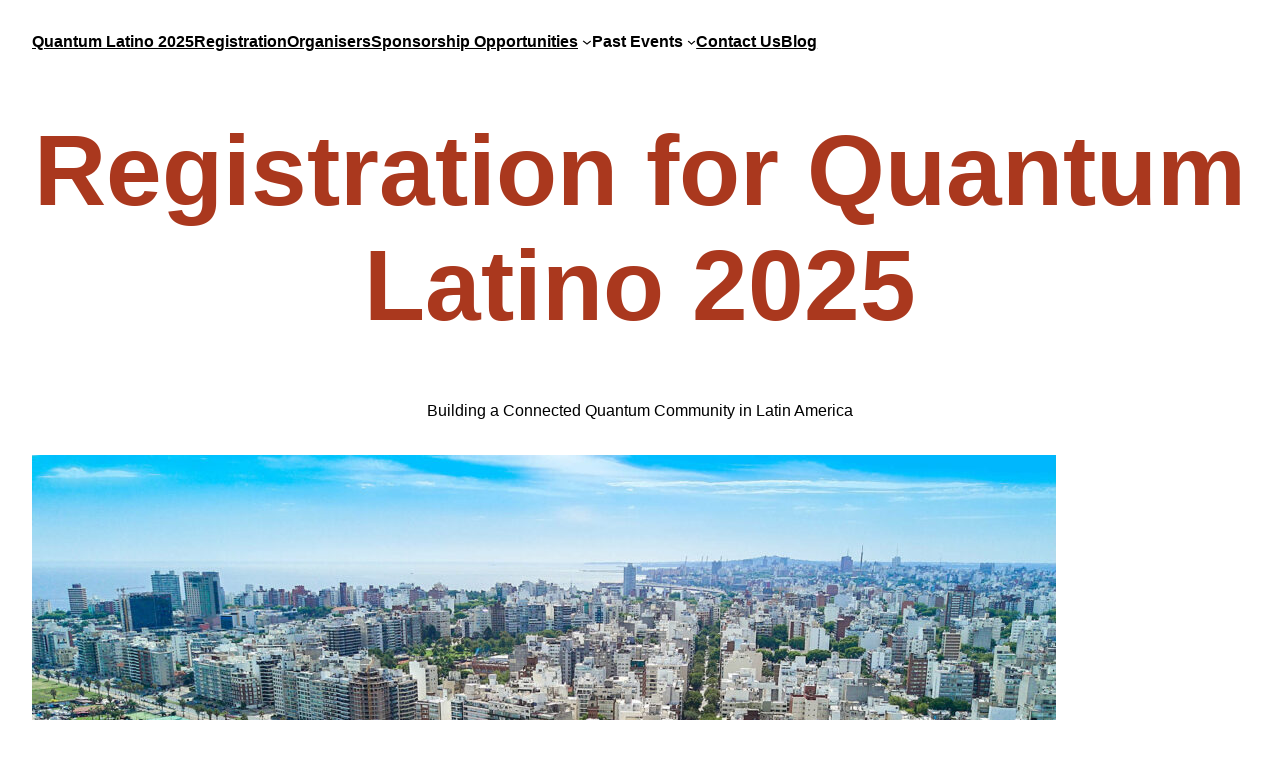

--- FILE ---
content_type: text/css
request_url: https://www.quantum-latino.com/wp-content/themes/tsubaki/style.css?ver=1.3.0
body_size: 3858
content:
/*
Theme Name: Tsubaki
Theme URI: https://github.com/Automattic/theme-tsubaki
Author: Automattic
Author URI: https://automattic.com/
Description: Tsubaki puts the spotlight on your products and your customers.  This theme leverages WooCommerce to provide you with intuitive product navigation and the patterns you need to master digital merchandising.
Requires at least: 5.8
Tested up to: 6.2.0
Requires PHP: 5.7
Version: 1.3.0
License: GNU General Public License v2 or later
License URI: http://www.gnu.org/licenses/gpl-2.0.html
Template: 
Text Domain: tsubaki
Tags: one-column, custom-colors, custom-menu, custom-logo, editor-style, featured-images, full-site-editing, rtl-language-support, theme-options, threaded-comments, translation-ready, wide-blocks
*//*
 * Font smoothing.
 * This is a niche setting that will not be available via Global Styles.
 * https://github.com/WordPress/gutenberg/issues/35934
 */

body {
	-moz-osx-font-smoothing: grayscale;
	-webkit-font-smoothing: antialiased;
}

/*
 * Text and navigation link styles.
 * Necessary until the following issue is resolved in Gutenberg:
 * https://github.com/WordPress/gutenberg/issues/27075
 */

a {
	text-decoration-thickness: 1px;
	text-underline-offset: 0.25ch;
}

a:hover,
a:focus {
	text-decoration-style: solid;
	text-decoration-thickness: 1px;
	text-underline-offset: 0.25ch;
}

a:active {
	text-decoration: none;
}

.wp-block-navigation .wp-block-navigation-item a:hover,
.wp-block-navigation .wp-block-navigation-item a:focus {
	text-decoration: underline;
	text-decoration-style: solid;
	text-decoration-thickness: 1px;
	text-underline-offset: 0.25ch;
}

.wp-block-post-title a:where(:not(.wp-element-button)):hover {
	text-decoration-thickness: 1px;
	text-underline-offset: 0.25ch;
}

/*
 * Search and File Block button styles.
 * Necessary until the following issues are resolved in Gutenberg:
 * https://github.com/WordPress/gutenberg/issues/36444
 * https://github.com/WordPress/gutenberg/issues/27760
 */

.wp-block-search__button,
.wp-block-file .wp-block-file__button {
	background-color: var(--wp--preset--color--primary);
	border-radius: 0;
	border: none;
	color: var(--wp--preset--color--background);
	font-size: var(--wp--preset--font-size--medium);
	padding: calc(.667em + 2px) calc(1.333em + 2px);
}

/*
 * Button hover styles.
 * Necessary until the following issue is resolved in Gutenberg:
 * https://github.com/WordPress/gutenberg/issues/27075
 */

.wp-block-search__button:hover,
.wp-block-file .wp-block-file__button:hover,
.wp-block-button__link:hover {
	opacity: 0.90;
}

/* Overrides the Gutenberg styles for the outline button */
.wp-block-button.is-style-outline>.wp-block-button__link {
	border-color: currentColor;
	padding-top: calc(0.8rem - 1px);
	padding-right: calc(2.7rem - 1px);
	padding-bottom: calc(0.8rem - 1px);
	padding-left: calc(2.7rem - 1px);
}

:is(
	.is-style-outline .wp-block-button__link,
	.is-style-outline .wp-element-button,
	.wp-block-post-comments-form input[type=submit],
	.wp-block-button.is-style-outline>.wp-block-button__link, /* < - Overrides the Gutenberg styles for the outline button */
):is(
	:hover,
	:focus
) {
	opacity: 0.90;
}

:is(
	.is-style-outline .wp-block-button__link,
	.is-style-outline .wp-element-button,
	.wp-block-post-comments-form input[type=submit],
):is(
	:active
) {
	border-style: dashed;
}

/*
 * Override Twenty Twenty-Three heading style because Tsubaki doesn't use Source Serif.
 */
.woocommerce .site-main .woocommerce-products-header h1.page-title,
.woocommerce .site-main .woocommerce-page .woocommerce-thankyou-order-received,
.woocommerce .site-main .woocommerce-page h2.woocommerce-column__title {
	font-family: var(--wp--preset--font-family--system-font);
	font-weight: 700;
}

/*
 * Remove underline from product title.
 */
.wc-block-grid__product-link {
	text-decoration: none;
}

/*
 * My Account menu styling.
 */
@media screen and (min-width: 768px) {
	.woocommerce .woocommerce-MyAccount-navigation {
		width: 17.5%;
		float: left;
		margin-right: 5%;
	}
	.woocommerce .woocommerce-MyAccount-content {
		width: 76.5%;
		float: right;
	}
}

.woocommerce-account .woocommerce .woocommerce-MyAccount-navigation ul li {
	padding: 0;
	margin: 0;
	border-bottom: 1px solid var(--wp--preset--color--foreground);
}

.woocommerce-account .woocommerce .woocommerce-MyAccount-navigation ul li a {
	padding: calc( 1.1rem - 1px ) 0; /* Exact alignment with the table header border */
	display: block;
	text-decoration: none;
}

/* Active menu item state */
.woocommerce-account main .woocommerce .woocommerce-MyAccount-navigation li.is-active a {
	font-weight: bold;
}
.woocommerce-account main .woocommerce .woocommerce-MyAccount-navigation li.is-active a::before {
	/* Remove TT3's ">" token. */
	content: '';
}

/*
 * Form inputs & elements.
 */
.tsubaki-element-select {
	position: relative;
}
.tsubaki-element-select:after {
	position: absolute;
	content: '';
	top: 50%;
	right: 0.8rem;
	display: inline-block;
	width: 0.4rem;
	height: 0.4rem;
	transform: translateY(-50%) rotate(45deg);
	border-right: 2px solid #50575e;
	border-bottom: 2px solid #50575e;
}

.woocommerce .wp-site-blocks div.product .tsubaki-element-select select {
	-moz-appearance: none;
	-webkit-appearance: none;
	appearance: none;
	border: 0;
	padding: .9rem 2rem .9em 1.1em;
	border-radius: 4px;
	border: 1px solid #50575e;
	background-color: var(--wp--preset--color--white);
	color: var(--wp--preset--color--black);
	white-space: nowrap;
	text-overflow: ellipsis;
    overflow: hidden;
}

.woocommerce-page div.product .input-text,
.woocommerce-page form .input-text {
	border: 1px solid #50575e !important;
	border-radius: 4px;
	font-size: var(--wp--preset--font-size--small);
	line-height: var(--wp--custom--typography--line-height--normal);
	/* Align with buttons height. */
	padding: .8rem 1.1rem;
}

.woocommerce div.product form input[type=checkbox] {
	-webkit-appearance: none;
	-moz-appearance: none;
	appearance: none;
	position: relative;
	background-color: #fff;
	border: 2px solid #50575e;
	border-radius: 2px;
	box-sizing: border-box;
	font-size: 1em;
	height: 1.5em;
	margin: 0 .5em 0 0;
	min-height: 1.5em;
	min-width: 1.5em;
	overflow: hidden;
	vertical-align: middle !important; /* Important to ensure vertical alignment */
	width: 1.5em;
}

.woocommerce div.product form input[type=checkbox]:focus {
	outline: 2px solid #50575e;
	outline-offset: 2px;
}

.woocommerce div.product form input[type=checkbox]:checked {
	background: #fff;
	border-color: #50575e;
}

.woocommerce div.product form input[type=checkbox]:checked::before {
	content: "";
	position: absolute;
	display: inline-block;
	vertical-align: middle;
	margin-right: 5px;
	width: 100%;
	height: 100%;
	top: 0;
	left: 0;
	background-image: url("data:image/svg+xml,%3Csvg aria-hidden='true' xmlns='http://www.w3.org/2000/svg' viewBox='0 0 24 20'%3E%3Cpath d='M9 16.2L4.8 12l-1.4 1.4L9 19 21 7l-1.4-1.4L9 16.2z'%3E%3C/path%3E%3C/svg%3E");
	background-repeat: no-repeat;
	background-size: contain;
}

/*
 * Thank you page styling.
 */
.woocommerce-page.woocommerce-order-received h1 + hr {
	display: none;
}
.woocommerce-page.woocommerce-order-received .woocommerce-thankyou-order-received {
	font-weight: 500;
	font-size: var(--wp--preset--font-size--x-large);
	margin-bottom: var(--wp--custom--spacing--small);
}
.woocommerce-page.woocommerce-order-received ul.woocommerce-order-overview li:last-of-type {
	margin-right: 0;
}
.woocommerce-page.woocommerce-order-received ul.woocommerce-order-overview li {
	font-weight: bold;
	padding: 0.8rem 0;
	margin: 0;
	display: block;
	margin-right: 1.5rem;
}
.woocommerce-page.woocommerce-order-received ul.woocommerce-order-overview li strong {
	display: block;
	font-weight: normal;
	margin-top: 0.8rem;
}
.woocommerce-page.woocommerce-order-received section > h2 {
	font-size: var(--wp--preset--font-size--large);
	line-height: var(--wp--custom--typography--line-height--normal);
	font-weight: 500;
	margin-bottom: var(--wp--style--block-gap);
	margin-top: var(--wp--custom--spacing--small);
}

/*
 * Tables styling.
 */
.woocommerce-page .wp-site-blocks .shop_table {
	width: 100%;
	border: 0;
}
.woocommerce-page .wp-site-blocks .shop_table td, 
.woocommerce-page .wp-site-blocks .shop_table th {
	font-size: var(--wp--preset--font-size--small);
	padding: 1.1rem 0.8rem;
	border-top: 0;
	border-bottom: 0;
}
.woocommerce-page .wp-site-blocks .shop_table tr > :first-child {
	padding-left: 0;
}
.woocommerce-page .wp-site-blocks .shop_table tr > :last-child {
	padding-right: 0;
	text-align: right;
}
.woocommerce-page .wp-site-blocks .shop_table td.product-name a {
	text-decoration: none;
}
.woocommerce-page .wp-site-blocks .shop_table th {
	text-transform: uppercase;
	font-weight: bold;
}
.woocommerce-page .wp-site-blocks .shop_table tbody > :first-child td {
	border-top: 2px solid var(--wp--preset--color--foreground);
}
.woocommerce-page .wp-site-blocks .shop_table tfoot th {
	border-top: 1px solid var(--wp--preset--color--foreground);
}
.woocommerce-page .wp-site-blocks .shop_table td {
	font-weight: normal;
	border-top: 1px solid var(--wp--preset--color--foreground);
}
.woocommerce-page .wp-site-blocks .shop_table td .button {
	word-break: normal;
}

 /* Force button-styling into Downloads table. */
.woocommerce-page .wp-site-blocks .shop_table td .woocommerce-MyAccount-downloads-file {
	margin: 0;
	background-color: var(--wp--preset--color--foreground);
	color: var(--wp--preset--color--background);
	padding: 0.8em 1.7em;
}

.woocommerce-page .wp-site-blocks .woocommerce-customer-details address {
	border: 1px solid var(--wp--preset--color--foreground);
}

.woocommerce-page .wp-site-blocks .woocommerce-customer-details address .woocommerce-customer-details--phone::before,
.woocommerce-page .wp-site-blocks .woocommerce-customer-details address .woocommerce-customer-details--email::before {
	content: '';
	margin: 0;
}

/*
 * Mark styling.
 */
.woocommerce mark {
	color: var(--wp--preset--color--foreground);
}

/*
 * Product Tabs.
 */
.woocommerce div.product ul.wc-tabs {
	padding: 0;
	overflow: visible;
	border-bottom-style: solid;
	border-bottom-width: 1px;
	border-bottom-color: var(--wp--preset--color--foreground);
}

.woocommerce div.product ul.wc-tabs li {
	background: var(--wp--preset--color--background);
	margin: 0;
	padding: 0.5em 1em 0.5em 1em;
	border-color: transparent;
	border-top-left-radius: 0px;
	border-top-right-radius: 0px;
	float: left;
	border-style: solid;
	border-width: 1px;
	border-bottom-width: 0;
	font-weight: 600;
	font-size: var(--wp--preset--font-size--medium);
}

.woocommerce div.product ul.wc-tabs li:first-child {
	margin-left: 1em;
}

.woocommerce div.product ul.wc-tabs li.active {
	border-left-color: var(--wp--preset--color--foreground);
	border-right-color: var(--wp--preset--color--foreground);
	border-top-color: var(--wp--preset--color--foreground);
	box-shadow: 0 1px var(--wp--preset--color--background);
	/* Fix baseline with ul's bottom border.*/
	position: relative;
	z-index: 2;
	top: 1px; /* Border width */
}
.woocommerce div.product ul.wc-tabs li.active a {
	/* Fix baseline with ul's bottom border.*/
	position: relative;
	z-index: 2;
	top: -1px; /* Border width */
}

.woocommerce div.product ul.wc-tabs li a {
	text-decoration: none;
}

/**
 * Mini-Cart.
 */
.wp-block-woocommerce-filled-mini-cart-contents-block {
	padding: 1em 1em 0 1em;
}

/*
 * Make out-of-stock label red and bold.
 */
p.stock.out-of-stock {
	color: var(--wp--preset--color--vivid-red);
	font-weight: bold;
}

/*
 * Breadcrumb global styling.
 */
.woocommerce .wp-site-blocks .woocommerce-breadcrumb {
	margin-bottom: 2rem;
}

/*
 * Add space when viewing a single variation.
 */
.single_variation_wrap .single_variation {
	margin-bottom: var(--wp--style--block-gap);
}

/*
 * Add space on single-product page between image and title in mobile viewport.
 */
@media only screen and (max-width: 768px) {
	.woocommerce-page div.product div.summary {
		margin-top: var(--wp--style--block-gap);
	}
}

/*
 * Store Notice.
 */
.woocommerce-store-notice {
	padding: 1rem;
	bottom: 0;
	left: 0;
	width: 100%;
	z-index: 999;
	margin: 0;
	box-sizing: border-box;
}

.woocommerce-store-notice .woocommerce-store-notice__dismiss-link {
	float: right;
	margin-right: 4rem;
	color: inherit;
}

@media only screen and (max-width: 1279px) {
	.woocommerce-store-notice {
		padding: 1rem 8rem 1rem 1rem;
	}

	.woocommerce-store-notice .woocommerce-store-notice__dismiss-link {
		float: none;
		margin-right: 0;
		position: absolute;
		top: 50%;
		right: 1rem;
		transform: translateY(-50%);
	}
}

/**
 * Sale Badge coloring.
 */
.woocommerce .wp-site-blocks span.onsale {
	background: var(--wp--preset--color--secondary);
	color: var(--wp--preset--color--foreground);
}

/*
 * Fix buttons styling.
 * Simulate wp-element-button default styling.
 */
.woocommerce .wp-site-blocks a.button,
.woocommerce .wp-site-blocks button[name=add-to-cart],
.woocommerce .wp-site-blocks input[name=submit],
.woocommerce .wp-site-blocks button.single_add_to_cart_button,
.woocommerce .wp-site-blocks button[type=submit]:not(.wp-block-search__button) {
	padding: 0.8rem 2.7rem;
	word-break: normal;
}

/*
 * Account page.
 */
.woocommerce-MyAccount-content .gcol2-set .woocommerce-Address-title h3 {
	font-size: var(--wp--preset--font-size--large);
}

/*
 * Fix ul products grid on TT3.
 */
.woocommerce .wp-site-blocks .products li.product {
	justify-content: flex-start;
}

.woocommerce .wp-site-blocks ul.products li.product .woocommerce-loop-product__link > * {
	margin-bottom: 1rem;
	margin-top: 0;
}

/*
 * Simulate font-size fixes from TT2 to mitigate layout changes.
 */
.woocommerce-page h2 {
	font-size: var(--wp--preset--font-size--large);
}

/*
 * Fix price font-size inherited from TT3 (Legacy template.)
 */
.woocommerce .wp-site-blocks div.product .entry-summary .woocommerce-Price-amount,
.woocommerce .wp-site-blocks div.product .entry-summary del,
.woocommerce .wp-site-blocks div.product .entry-summary .price {
	font-size: 1em;
}
.woocommerce.woocommerce-page .wp-site-blocks div.product .entry-summary > .woocommerce-Price-amount,
.woocommerce.woocommerce-page .wp-site-blocks div.product .entry-summary > del,
.woocommerce.woocommerce-page .wp-site-blocks div.product .entry-summary > .price {
	font-size: var(--wp--preset--font-size--large);
}

/*
 * Reset/Remove price font-size inherited from TT3 (Block template.)
 */
.wp-site-blocks .wp-block-group.woocommerce.product .woocommerce-Price-amount,
.wp-site-blocks .wp-block-group.woocommerce.product del,
.wp-site-blocks .wp-block-group.woocommerce.product .price {
	font-size: 1em;
}

 /*
  * Reset TT3 rule for better layout management.
  */
 .wp-block-woocommerce-product-details .woocommerce-Tabs-panel {
	padding-top: 0;
 }

/*
 * Fix query header margin issue.
 *
 * Hint: Remove when this is fixed in core.
 */
 .wp-block-query-is-layout-flow .wp-block-post-template {
	margin-block-start: 1.5em;
 }
